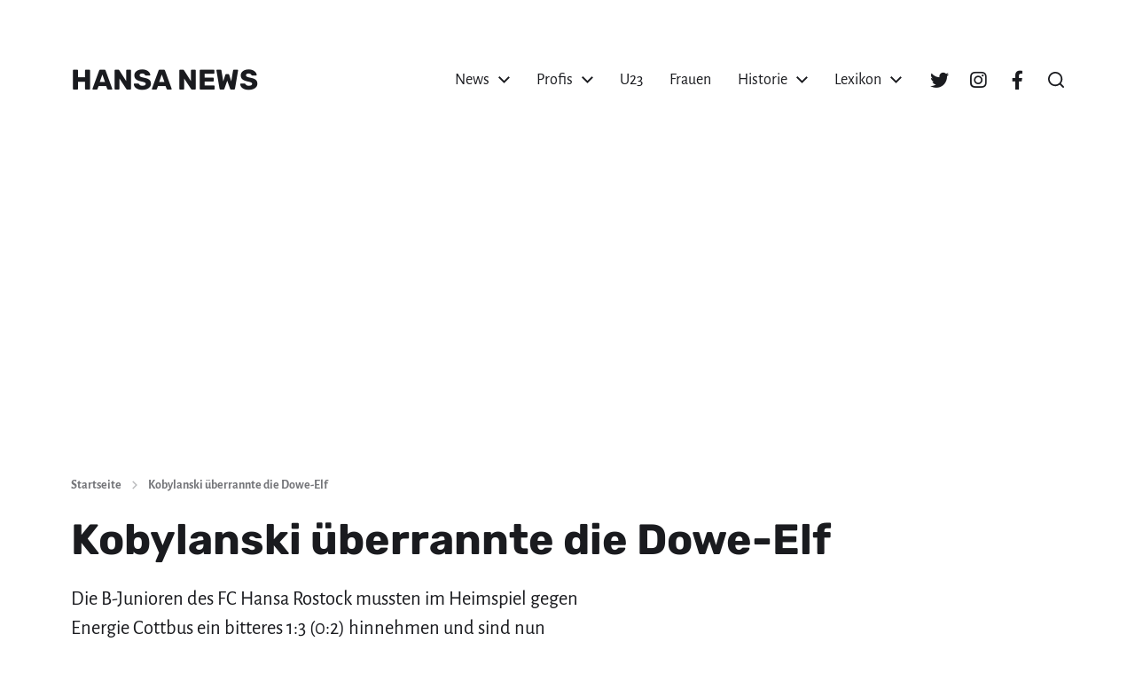

--- FILE ---
content_type: text/html; charset=utf-8
request_url: https://www.google.com/recaptcha/api2/aframe
body_size: 269
content:
<!DOCTYPE HTML><html><head><meta http-equiv="content-type" content="text/html; charset=UTF-8"></head><body><script nonce="dpSX1dryiD1SV6wmxjvR3A">/** Anti-fraud and anti-abuse applications only. See google.com/recaptcha */ try{var clients={'sodar':'https://pagead2.googlesyndication.com/pagead/sodar?'};window.addEventListener("message",function(a){try{if(a.source===window.parent){var b=JSON.parse(a.data);var c=clients[b['id']];if(c){var d=document.createElement('img');d.src=c+b['params']+'&rc='+(localStorage.getItem("rc::a")?sessionStorage.getItem("rc::b"):"");window.document.body.appendChild(d);sessionStorage.setItem("rc::e",parseInt(sessionStorage.getItem("rc::e")||0)+1);localStorage.setItem("rc::h",'1763264058682');}}}catch(b){}});window.parent.postMessage("_grecaptcha_ready", "*");}catch(b){}</script></body></html>

--- FILE ---
content_type: text/css
request_url: https://hansanews.de/wp-content/cache/autoptimize/css/autoptimize_single_943f7dd40f0d417bcc7163a9eac94b28.css?ver=5.15.1
body_size: 0
content:
@font-face{font-family:'Font Awesome 5';font-style:normal;font-weight:400;src:url(//hansanews.de/wp-content/themes/chaplin/assets/css/../fonts/font-awesome/fa-solid-900.woff2) format('woff2'),url(//hansanews.de/wp-content/themes/chaplin/assets/css/../fonts/font-awesome/fa-solid-900.woff) format('woff')}@font-face{font-family:'Font Awesome 5 Brands';font-style:normal;font-weight:400;src:url(//hansanews.de/wp-content/themes/chaplin/assets/css/../fonts/font-awesome/fa-brands-400.woff2) format('woff2'),url(//hansanews.de/wp-content/themes/chaplin/assets/css/../fonts/font-awesome/fa-brands-400.woff) format('woff')}

--- FILE ---
content_type: application/javascript
request_url: https://hansanews.de/wp-content/cache/autoptimize/js/autoptimize_single_1ea7b39406bc5d227aac4121a8f76b37.js?ver=2.6.8
body_size: 4948
content:
var chaplin=chaplin||{},$=jQuery;var $doc=$(document),$win=$(window),winHeight=$win.height(),winWidth=$win.width();var viewport={};viewport.top=$win.scrollTop();viewport.bottom=viewport.top+$win.height();function chaplinAJAXErrors(jqXHR,exception){var message='';if(jqXHR.status===0){message='Not connect.n Verify Network.';}else if(jqXHR.status==404){message='Requested page not found. [404]';}else if(jqXHR.status==500){message='Internal Server Error [500].';}else if(exception==='parsererror'){message='Requested JSON parse failed.';}else if(exception==='timeout'){message='Time out error.';}else if(exception==='abort'){message='Ajax request aborted.';}else{message='Uncaught Error.n'+jqXHR.responseText;}
console.log('AJAX ERROR:'+message);}
function chaplinToggleAttribute($element,attribute,trueVal,falseVal){if(typeof trueVal==='undefined'){trueVal=true;}
if(typeof falseVal==='undefined'){falseVal=false;}
if($element.attr(attribute)!==trueVal){$element.attr(attribute,trueVal);}else{$element.attr(attribute,falseVal);}}
chaplin.intervalScroll={init:function(){didScroll=false;$win.on('scroll load',function(){didScroll=true;});setInterval(function(){if(didScroll){didScroll=false;$win.triggerHandler('did-interval-scroll');}},250);},}
chaplin.resizeEnd={init:function(){var resizeTimer;$win.on('resize',function(e){clearTimeout(resizeTimer);resizeTimer=setTimeout(function(){$win.triggerHandler('resize-end');},250);});},}
chaplin.toggles={init:function(){chaplin.toggles.toggle();chaplin.toggles.resizeCheck();chaplin.toggles.untoggleOnEscapeKeyPress();},toggle:function(){$('*[data-toggle-target]').on('click',function(e){var $toggle=$(this),targetString=$(this).data('toggle-target');if(targetString=='next'){var $target=$toggle.next();}else{var $target=$(targetString);}
if($target.is('.active')){$target.trigger('toggle-target-before-active');}else{$target.trigger('toggle-target-before-inactive');}
var classToToggle=$toggle.data('class-to-toggle')?$toggle.data('class-to-toggle'):'active';var timeOutTime=0;if($target.hasClass('cover-modal')){var timeOutTime=10;}
setTimeout(function(){if($toggle.data('toggle-type')=='slidetoggle'){var duration=$toggle.data('toggle-duration')?$toggle.data('toggle-duration'):250;$target.slideToggle(duration);}else{$target.toggleClass(classToToggle);}
if(targetString=='next'){$toggle.toggleClass('active')}else{$('*[data-toggle-target="'+targetString+'"]').toggleClass('active');}
chaplinToggleAttribute($target,'aria-expanded','true','false');chaplinToggleAttribute($toggle,'aria-pressed','true','false');if($toggle.data('toggle-body-class')){$('body').toggleClass($toggle.data('toggle-body-class'));}
if($toggle.data('lock-screen')){chaplin.scrollLock.setTo(true);}else if($toggle.data('unlock-screen')){chaplin.scrollLock.setTo(false);}else if($toggle.data('toggle-screen-lock')){chaplin.scrollLock.setTo();}
if($toggle.data('set-focus')){var $focusElement=$($toggle.data('set-focus'));if($focusElement.length){if($toggle.is('.active')){$focusElement.focus();}else{$focusElement.blur();}}}
$target.triggerHandler('toggled');if($target.is('.active')){$target.trigger('toggle-target-after-active');}else{$target.trigger('toggle-target-after-inactive');}},timeOutTime);return false;});},resizeCheck:function(){if($('*[data-untoggle-above], *[data-untoggle-below], *[data-toggle-above], *[data-toggle-below]').length){$win.on('resize',function(){var winWidth=$win.width(),$toggles=$('.toggle');$toggles.each(function(){$toggle=$(this);var unToggleAbove=$toggle.data('untoggle-above'),unToggleBelow=$toggle.data('untoggle-below'),toggleAbove=$toggle.data('toggle-above'),toggleBelow=$toggle.data('toggle-below');if(!unToggleAbove&&!unToggleBelow&&!toggleAbove&&!toggleBelow){return;}
if((((unToggleAbove&&winWidth>unToggleAbove)||(unToggleBelow&&winWidth<unToggleBelow))&&$toggle.hasClass('active'))||(((toggleAbove&&winWidth>toggleAbove)||(toggleBelow&&winWidth<toggleBelow))&&!$toggle.hasClass('active'))){$toggle.trigger('click');}});});}},untoggleOnEscapeKeyPress:function(){$doc.keyup(function(e){if(e.key==="Escape"){$('*[data-untoggle-on-escape].active').each(function(){if($(this).hasClass('active')){$(this).trigger('click');}});}});},}
chaplin.coverModals={init:function(){if($('.cover-modal').length){chaplin.coverModals.onToggle();chaplin.coverModals.outsideUntoggle();chaplin.coverModals.closeOnEscape();chaplin.coverModals.showOnLoadandClick();chaplin.coverModals.hideAndShowModals();}},onToggle:function(){$('.cover-modal').on('toggled',function(){var $modal=$(this),$body=$('body');if($modal.hasClass('active')){$body.addClass('showing-modal');}else{$body.removeClass('showing-modal').addClass('hiding-modal');setTimeout(function(){$body.removeClass('hiding-modal');},500);}});},outsideUntoggle:function(){$doc.on('click',function(e){var $target=$(e.target),modal='.cover-modal.active';if($target.is(modal)){chaplin.coverModals.untoggleModal($target);}});},closeOnEscape:function(){$doc.keyup(function(e){if(e.key==="Escape"){$('.cover-modal.active').each(function(){chaplin.coverModals.untoggleModal($(this));});}});},showOnLoadandClick:function(){var key='modal';if(window.location.search.indexOf(key)!==-1){var modalTargetString=getQueryStringValue(key),$modalTarget=$('#'+modalTargetString+'-modal');if(modalTargetString&&$modalTarget.length){setTimeout(function(){$modalTarget.addClass('active').triggerHandler('toggled');chaplin.scrollLock.setTo(true);},250);}}
$('a').on('click',function(){if($(this).attr('href')&&$(this).attr('href').indexOf(key)!==-1){var modalTargetString=getQueryStringValue(key,$(this).attr('href')),$modalTarget=$('#'+modalTargetString);if(modalTargetString&&$modalTarget.length){$modalTarget.addClass('active').triggerHandler('toggled');chaplin.scrollLock.setTo(true);return false;}}});},hideAndShowModals:function(){var $modals=$('.cover-modal');$modals.on('toggle-target-before-inactive',function(e){if(e.target!=this)return;$(this).addClass('show-modal');});$modals.on('toggle-target-after-inactive',function(e){if(e.target!=this)return;var $modal=$(this);setTimeout(function(){$modal.removeClass('show-modal');},500);});},untoggleModal:function($modal){$modalToggle=false;if($modal.data('modal-target-string')){var modalTargetClass=$modal.data('modal-target-string'),$modalToggle=$('*[data-toggle-target="'+modalTargetClass+'"]').first();}
if($modalToggle&&$modalToggle.length){$modalToggle.trigger('click');}else{$modal.removeClass('active');}}}
chaplin.elementInView={init:function(){$targets=$('.do-spot');chaplin.elementInView.run($targets);$win.on('ajax-content-loaded',function(){$targets=$('.do-spot');chaplin.elementInView.run($targets);});},run:function($targets){if($targets.length){$targets.each(function(){$(this).addClass('will-be-spotted');});chaplin.elementInView.handleFocus($targets);}},handleFocus:function($targets){$win.on('load resize orientationchange',function(){winHeight=$win.height();});$win.on('resize orientationchange did-interval-scroll',function(){var winTop=$win.scrollTop();winBottom=winTop+winHeight;$targets.each(function(){var $this=$(this);if(chaplin.elementInView.isVisible($this,checkAbove=true)){$this.addClass('spotted').triggerHandler('spotted');}});});},isVisible:function($elem,checkAbove){if(typeof checkAbove==='undefined'){checkAbove=false;}
var winHeight=$win.height();var docViewTop=$win.scrollTop(),docViewBottom=docViewTop+winHeight,docViewLimit=docViewBottom-50;var elemTop=$elem.offset().top,elemBottom=$elem.offset().top+$elem.outerHeight();if(checkAbove&&(elemBottom<=docViewBottom)){return true;}
return(docViewLimit>=elemTop);}}
chaplin.fadeBlocks={init:function(){var scroll=window.requestAnimationFrame||window.webkitRequestAnimationFrame||window.mozRequestAnimationFrame||window.msRequestAnimationFrame||window.oRequestAnimationFrame||function(callback){window.setTimeout(callback,1000/60)};function loop(){var windowOffset=window.pageYOffset;if(windowOffset<$win.outerHeight()){$('.fade-block').css({'opacity':1-(windowOffset*0.002)});}
scroll(loop)}
loop();},}
chaplin.smoothScroll={init:function(){$('body:not(.disable-smooth-scroll) a[href*="#"]').not('[href="#"]').not('[href="#0"]').not('.do-not-smooth-scroll').on('click',function(e){if(location.pathname.replace(/^\//,'')==this.pathname.replace(/^\//,'')&&location.hostname==this.hostname){var $target=$(this.hash).length?$(this.hash):$('[name='+this.hash.slice(1)+']');chaplin.smoothScroll.scrollToTarget($target,$(this));e.preventDefault();}});$('body:not(.disable-smooth-scroll) *[data-scroll-to]').on('click',function(e){var $target=$($(this).data('scroll-to'));chaplin.smoothScroll.scrollToTarget($target,$(this));e.preventDefault();});},scrollToTarget:function($target,$clickElem){if($target.length){var additionalOffset=0,scrollSpeed=500;if($clickElem&&$clickElem.length){additionalOffset=$clickElem.data('additional-offset')?$clickElem.data('additional-offset'):additionalOffset,scrollSpeed=$clickElem.data('scroll-speed')?$clickElem.data('scroll-speed'):scrollSpeed;}
var originalOffset=$target.offset().top;if($('html').attr('scroll-lock-top')){var originalOffset=parseInt($('html').attr('scroll-lock-top'))+$target.offset().top;}
if($('.header-inner.stick-me').length){var originalOffset=originalOffset-$('.header-inner.stick-me').outerHeight();}
if($clickElem.closest('.cover-modal').length){chaplin.coverModals.untoggleModal($clickElem.closest('.cover-modal'));}
var scrollOffset=originalOffset+additionalOffset;chaplin.smoothScroll.scrollToPosition(scrollOffset,scrollSpeed);}},scrollToPosition:function(position,speed){$('html, body').animate({scrollTop:position,},speed,function(){$win.trigger('did-interval-scroll');});}}
chaplin.stickMe={init:function(){var $stickyElement=$('.stick-me');if($stickyElement.length){var stickyClass='is-sticky',stickyOffset=$stickyElement.scrollTop();if(!$('.sticky-adjuster').length){$stickyElement.before('<div class="sticky-adjuster"></div>');}
$win.on('resize scroll load',function(){var stickyOffset=$('.sticky-adjuster').offset().top;chaplin.stickMe.stickIt($stickyElement,stickyClass,stickyOffset);});chaplin.stickMe.stickIt($stickyElement,stickyClass,stickyOffset);}},stickIt:function($stickyElement,stickyClass,stickyOffset){var winScroll=$win.scrollTop();if($stickyElement.css('display')!='none'&&winScroll>stickyOffset){if(!$stickyElement.hasClass(stickyClass)){$stickyElement.addClass(stickyClass);$('.sticky-adjuster').height($stickyElement.outerHeight()).css('margin-bottom',parseInt($stickyElement.css('marginBottom')));if($stickyElement.is('.header-inner')){$('body').addClass('header-is-sticky');}}}else{chaplin.stickMe.unstickIt($stickyElement,stickyClass);}},unstickIt:function($stickyElement,stickyClass){$stickyElement.removeClass(stickyClass);$('.sticky-adjuster').height(0).css('margin-bottom','0');if($stickyElement.is('.header-inner')){$('body').removeClass('header-is-sticky');}}}
chaplin.instrinsicRatioVideos={init:function(){chaplin.instrinsicRatioVideos.makeFit();$win.on('resize fit-videos',function(){chaplin.instrinsicRatioVideos.makeFit();});},makeFit:function(){var vidSelector="iframe, object, video";$(vidSelector).each(function(){var $video=$(this),$container=$video.parent(),iTargetWidth=$container.width();if($video.hasClass('intrinsic-ignore')||$video.parent().hasClass('intrinsic-ignore')){return true;}
if(!$video.attr('data-origwidth')){$video.attr('data-origwidth',$video.attr('width'));$video.attr('data-origheight',$video.attr('height'));}
var ratio=iTargetWidth/$video.attr('data-origwidth');$video.css('width',iTargetWidth+'px');$video.css('height',($video.attr('data-origheight')*ratio)+'px');});}}
chaplin.scrollLock={init:function(){window.scrollLocked=false,window.prevScroll={scrollLeft:$win.scrollLeft(),scrollTop:$win.scrollTop()},window.prevLockStyles={},window.lockStyles={'overflow-y':'scroll','position':'fixed','width':'100%'};chaplin.scrollLock.saveStyles();},saveStyles:function(){var styleAttr=$('html').attr('style'),styleStrs=[],styleHash={};if(!styleAttr){return;}
styleStrs=styleAttr.split(/;\s/);$.each(styleStrs,function serializeStyleProp(styleString){if(!styleString){return;}
var keyValue=styleString.split(/\s:\s/);if(keyValue.length<2){return;}
styleHash[keyValue[0]]=keyValue[1];});$.extend(prevLockStyles,styleHash);},lock:function(){var appliedLock={};if(scrollLocked){return;}
prevScroll={scrollLeft:$win.scrollLeft(),scrollTop:$win.scrollTop()};chaplin.scrollLock.saveStyles();$.extend(appliedLock,lockStyles,{'left':-prevScroll.scrollLeft+'px','top':-prevScroll.scrollTop+'px'});$('html').css(appliedLock);$('html').addClass('scroll-locked');$('html').attr('scroll-lock-top',prevScroll.scrollTop);$win.scrollLeft(0).scrollTop(0);window.scrollLocked=true;},unlock:function(){if(!window.scrollLocked){return;}
$('html').attr('style',$('<x>').css(prevLockStyles).attr('style')||'');$('html').removeClass('scroll-locked');$('html').attr('scroll-lock-top','');$win.scrollLeft(prevScroll.scrollLeft).scrollTop(prevScroll.scrollTop);window.scrollLocked=false;},setTo:function(on){if(arguments.length){if(on){chaplin.scrollLock.lock();}else{chaplin.scrollLock.unlock();}}else{if(window.scrollLocked){chaplin.scrollLock.unlock();}else{chaplin.scrollLock.lock();}}},}
chaplin.dynamicScreenHeight={init:function(){var $screenHeight=$('.screen-height');$screenHeight.css('min-height',$win.innerHeight());setTimeout(function(){$screenHeight.css('min-height',$win.innerHeight());},500);$win.on('resize',function(){$screenHeight.css('min-height',$win.innerHeight());});},}
chaplin.focusManagement={init:function(){chaplin.focusManagement.dropdownFocus();chaplin.focusManagement.focusLoop();},focusLoop:function(){$('input, a, button').on('focus',function(){if($('.menu-modal').is('.active')){if(!$(this).parents('.menu-modal').length){$('.nav-untoggle').focus();}}else if($('.search-modal').is('.active')){if(!$(this).parents('.search-modal').length){$('.search-modal .search-field').focus();}}});},dropdownFocus:function(){$('.dropdown-menu a').on('blur focus',function(e){$(this).parents('li.menu-item-has-children').toggleClass('focus');if(e.type=='focus')$(this).trigger('focus-applied');});}}
chaplin.mainMenu={init:function(){chaplin.mainMenu.expandLevel();chaplin.mainMenu.directionCheck();},expandLevel:function(){var $activeMenuItem=$('.main-menu .current-menu-item');if($activeMenuItem.length!==false){$activeMenuItem.parents('li').each(function(){$subMenuToggle=$(this).find('.sub-menu-toggle').first();if($subMenuToggle.length){$subMenuToggle.trigger('click');}})}},directionCheck:function(){$('.main-menu-alt ul a').on('mouseover focus-applied',function(){var $sub=$(this).closest('li').find('ul').first();if($sub.length){$descendantSubs=$sub.find('ul');var subOffsetLeft=$sub.offset().left,subOffsetRight=subOffsetLeft+$sub.outerWidth(),winWidth=$win.width();if(subOffsetRight>winWidth){$sub.add($descendantSubs).removeClass('expand-right').addClass('expand-left');}else if(subOffsetLeft<0){$sub.add($descendantSubs).removeClass('expand-left').addClass('expand-right');}}});}}
chaplin.loadMore={init:function(){var $pagination=$('#pagination');if($pagination.length){window.loading=false;window.lastPage=$pagination.hasClass('last-page');chaplin.loadMore.prepare($pagination);chaplin.loadMore.updateHistoryOnScroll();}},prepare:function($pagination){var query_args=JSON.parse($pagination.attr('data-query-args'));if(query_args.paged==query_args.max_num_pages){$pagination.addClass('last-page');}else{$pagination.removeClass('last-page');}
var loadMoreType=$pagination.data('pagination-type');if(!loadMoreType){var loadMoreType='links';}
if(loadMoreType=='scroll'){chaplin.loadMore.detectScroll($pagination,query_args);}else if(loadMoreType=='button'){chaplin.loadMore.detectButtonClick($pagination,query_args);}},detectScroll:function($pagination,query_args){$win.on('did-interval-scroll',function(){if(lastPage||loading){return;}
var paginationOffset=$pagination.offset().top,winOffset=$win.scrollTop()+$win.outerHeight();if((winOffset>paginationOffset)){chaplin.loadMore.loadPosts($pagination,query_args);}});},detectButtonClick:function($pagination,query_args){$('#load-more').on('click',function(){if(loading){return;}
chaplin.loadMore.loadPosts($pagination,query_args);return false;});},loadPosts:function($pagination,query_args){loading=true;$pagination.addClass('loading').removeClass('last-page');query_args.paged++;var json_query_args=JSON.stringify(query_args);$.ajax({url:chaplin_ajax_load_more.ajaxurl,type:'post',data:{action:'chaplin_ajax_load_more',json_data:json_query_args},success:function(result){var $result=$(result),$articleWrapper=$($pagination.data('load-more-target'));if(!$result.length){loading=false;$articleWrapper.addClass('no-results');$pagination.addClass('last-page').removeClass('loading');}
if($result.length){$articleWrapper.removeClass('no-results');$result.find('article').each(function(){$(this).attr('data-post-paged',query_args.paged);});$result.imagesLoaded(function(){$articleWrapper.append($result);$win.triggerHandler('ajax-content-loaded');$win.triggerHandler('did-interval-scroll');chaplin.loadMore.updateHistory(query_args.paged);loading=false;$pagination.removeClass('loading');if(query_args.paged==query_args.max_num_pages){$pagination.addClass('last-page');lastPage=true;return;}else{$pagination.removeClass('last-page');lastPage=false;}});}},error:function(jqXHR,exception){chaplinAJAXErrors(jqXHR,exception);}});},updateHistoryOnScroll:function(){var initialPaged=chaplin.loadMore.getCurrentPaged();$win.on('did-interval-scroll',function(){var $posts=$('.posts article');if($posts.length&&$('[data-post-paged]').length){var postsVisible=[];var winBottom=$win.scrollTop()+$win.height();$posts.each(function(){var elemBottom=$(this).offset().top+$(this).outerHeight(),elemId=$(this).attr('id');if(elemBottom<winBottom){postsVisible.push(elemId);}else{var index=postsVisible.indexOf(elemId);if(index!==-1)postsVisible.splice(elemId,1);}});if(postsVisible.length!==0){var $lastPost=$('#'+postsVisible[postsVisible.length-1]);var newPaged=$lastPost.attr('data-post-paged')?$lastPost.attr('data-post-paged'):initialPaged,currentPaged=chaplin.loadMore.getCurrentPaged();if(newPaged!==currentPaged){chaplin.loadMore.updateHistory(newPaged);}}}});},updateHistory:function(paged){var newUrl,currentUrl=document.location.href;if(currentUrl.substr(-1)!='/')currentUrl+='/';var hasPaginationRegexp=new RegExp('^(.*/page)/[0-9]*/(.*$)');if(hasPaginationRegexp.test(currentUrl)){if(paged){newUrl=currentUrl.replace(hasPaginationRegexp,'$1/'+paged+'/$2');}else{var pageString=currentUrl.match(/\/page\/(\d*)/)[0];if(pageString){newUrl=currentUrl.replace(pageString,'');}}}else{var beforeSearchReplaceRegexp=new RegExp('^([^?]*)(\\??.*$)');newUrl=currentUrl.replace(beforeSearchReplaceRegexp,'$1page/'+paged+'/$2');}
if(newUrl==currentUrl)return;history.pushState({},'',newUrl);},getCurrentPaged:function(){var currentPaged=0,currentUrl=document.location.href;if(new RegExp('\/page\/(\d*)').test(currentUrl)){currentPaged=currentUrl.match(/\/page\/(\d*)/)[1];}
return currentPaged;},}
$doc.ready(function(){chaplin.intervalScroll.init();chaplin.resizeEnd.init();chaplin.toggles.init();chaplin.coverModals.init();chaplin.elementInView.init();chaplin.fadeBlocks.init();chaplin.instrinsicRatioVideos.init();chaplin.smoothScroll.init();chaplin.stickMe.init();chaplin.scrollLock.init();chaplin.mainMenu.init();chaplin.focusManagement.init();chaplin.dynamicScreenHeight.init();chaplin.loadMore.init();});